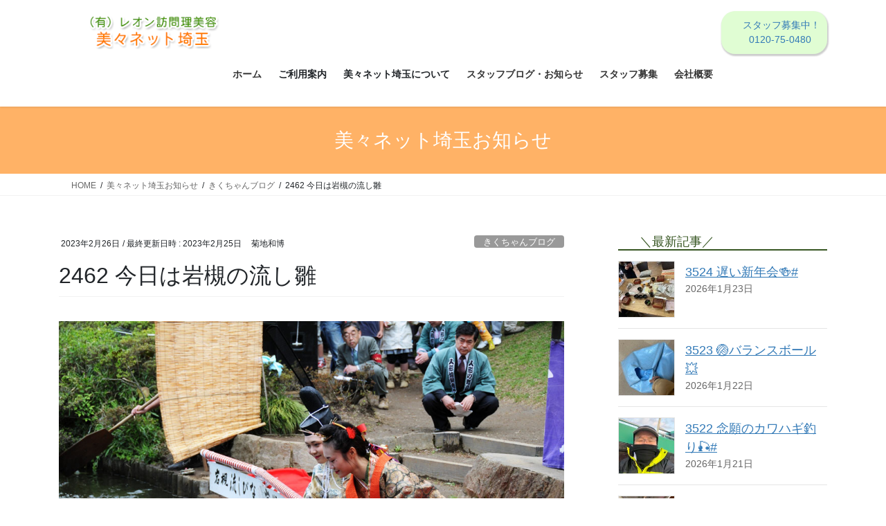

--- FILE ---
content_type: text/html; charset=UTF-8
request_url: https://bibi-net.jp/2023/02/26/2462/
body_size: 74868
content:
<!DOCTYPE html>
<html lang="ja">
<head>
<meta charset="utf-8">
<meta http-equiv="X-UA-Compatible" content="IE=edge">
<meta name="viewport" content="width=device-width, initial-scale=1">

<title>2462  今日は岩槻の流し雛 | 訪問福祉理美容　美々ネット埼玉</title>
<meta name='robots' content='max-image-preview:large' />
<link rel="alternate" type="application/rss+xml" title="訪問福祉理美容　美々ネット埼玉 &raquo; フィード" href="https://bibi-net.jp/feed/" />
<link rel="alternate" type="application/rss+xml" title="訪問福祉理美容　美々ネット埼玉 &raquo; コメントフィード" href="https://bibi-net.jp/comments/feed/" />
<link rel="alternate" type="application/rss+xml" title="訪問福祉理美容　美々ネット埼玉 &raquo; 2462  今日は岩槻の流し雛 のコメントのフィード" href="https://bibi-net.jp/2023/02/26/2462/feed/" />
<link rel="alternate" title="oEmbed (JSON)" type="application/json+oembed" href="https://bibi-net.jp/wp-json/oembed/1.0/embed?url=https%3A%2F%2Fbibi-net.jp%2F2023%2F02%2F26%2F2462%2F" />
<link rel="alternate" title="oEmbed (XML)" type="text/xml+oembed" href="https://bibi-net.jp/wp-json/oembed/1.0/embed?url=https%3A%2F%2Fbibi-net.jp%2F2023%2F02%2F26%2F2462%2F&#038;format=xml" />
<meta name="description" content="『いらっしゃいお元気ですか』写真は流し雛。今日2月26日(日)の10:00から岩槻公園の池で行われますが詳しくは📺NHKニュースでご覧ください。写真は今日のものではありませんが間に合わなかったのでごめんなさい🙇岩槻で理美容業を初めてもうすぐ42年になりますが、ヒナ流しを見たのは一回だけしかありません。必ず日曜日にやるため、日曜日は💰忙しいのでとてもとても行けたものではありませんでした。岩槻はヒナ人形の聖地❓なのでガンガン子供👶を産んでガンガン🎎" /><style id='wp-img-auto-sizes-contain-inline-css' type='text/css'>
img:is([sizes=auto i],[sizes^="auto," i]){contain-intrinsic-size:3000px 1500px}
/*# sourceURL=wp-img-auto-sizes-contain-inline-css */
</style>
<link rel='stylesheet' id='vkExUnit_common_style-css' href='https://bibi-net.jp/s/wp-content/plugins/vk-all-in-one-expansion-unit/assets/css/vkExUnit_style.css?ver=9.113.0.1' type='text/css' media='all' />
<style id='vkExUnit_common_style-inline-css' type='text/css'>
:root {--ver_page_top_button_url:url(https://bibi-net.jp/s/wp-content/plugins/vk-all-in-one-expansion-unit/assets/images/to-top-btn-icon.svg);}@font-face {font-weight: normal;font-style: normal;font-family: "vk_sns";src: url("https://bibi-net.jp/s/wp-content/plugins/vk-all-in-one-expansion-unit/inc/sns/icons/fonts/vk_sns.eot?-bq20cj");src: url("https://bibi-net.jp/s/wp-content/plugins/vk-all-in-one-expansion-unit/inc/sns/icons/fonts/vk_sns.eot?#iefix-bq20cj") format("embedded-opentype"),url("https://bibi-net.jp/s/wp-content/plugins/vk-all-in-one-expansion-unit/inc/sns/icons/fonts/vk_sns.woff?-bq20cj") format("woff"),url("https://bibi-net.jp/s/wp-content/plugins/vk-all-in-one-expansion-unit/inc/sns/icons/fonts/vk_sns.ttf?-bq20cj") format("truetype"),url("https://bibi-net.jp/s/wp-content/plugins/vk-all-in-one-expansion-unit/inc/sns/icons/fonts/vk_sns.svg?-bq20cj#vk_sns") format("svg");}
.veu_promotion-alert__content--text {border: 1px solid rgba(0,0,0,0.125);padding: 0.5em 1em;border-radius: var(--vk-size-radius);margin-bottom: var(--vk-margin-block-bottom);font-size: 0.875rem;}/* Alert Content部分に段落タグを入れた場合に最後の段落の余白を0にする */.veu_promotion-alert__content--text p:last-of-type{margin-bottom:0;margin-top: 0;}
/*# sourceURL=vkExUnit_common_style-inline-css */
</style>
<style id='wp-emoji-styles-inline-css' type='text/css'>

	img.wp-smiley, img.emoji {
		display: inline !important;
		border: none !important;
		box-shadow: none !important;
		height: 1em !important;
		width: 1em !important;
		margin: 0 0.07em !important;
		vertical-align: -0.1em !important;
		background: none !important;
		padding: 0 !important;
	}
/*# sourceURL=wp-emoji-styles-inline-css */
</style>
<style id='wp-block-library-inline-css' type='text/css'>
:root{--wp-block-synced-color:#7a00df;--wp-block-synced-color--rgb:122,0,223;--wp-bound-block-color:var(--wp-block-synced-color);--wp-editor-canvas-background:#ddd;--wp-admin-theme-color:#007cba;--wp-admin-theme-color--rgb:0,124,186;--wp-admin-theme-color-darker-10:#006ba1;--wp-admin-theme-color-darker-10--rgb:0,107,160.5;--wp-admin-theme-color-darker-20:#005a87;--wp-admin-theme-color-darker-20--rgb:0,90,135;--wp-admin-border-width-focus:2px}@media (min-resolution:192dpi){:root{--wp-admin-border-width-focus:1.5px}}.wp-element-button{cursor:pointer}:root .has-very-light-gray-background-color{background-color:#eee}:root .has-very-dark-gray-background-color{background-color:#313131}:root .has-very-light-gray-color{color:#eee}:root .has-very-dark-gray-color{color:#313131}:root .has-vivid-green-cyan-to-vivid-cyan-blue-gradient-background{background:linear-gradient(135deg,#00d084,#0693e3)}:root .has-purple-crush-gradient-background{background:linear-gradient(135deg,#34e2e4,#4721fb 50%,#ab1dfe)}:root .has-hazy-dawn-gradient-background{background:linear-gradient(135deg,#faaca8,#dad0ec)}:root .has-subdued-olive-gradient-background{background:linear-gradient(135deg,#fafae1,#67a671)}:root .has-atomic-cream-gradient-background{background:linear-gradient(135deg,#fdd79a,#004a59)}:root .has-nightshade-gradient-background{background:linear-gradient(135deg,#330968,#31cdcf)}:root .has-midnight-gradient-background{background:linear-gradient(135deg,#020381,#2874fc)}:root{--wp--preset--font-size--normal:16px;--wp--preset--font-size--huge:42px}.has-regular-font-size{font-size:1em}.has-larger-font-size{font-size:2.625em}.has-normal-font-size{font-size:var(--wp--preset--font-size--normal)}.has-huge-font-size{font-size:var(--wp--preset--font-size--huge)}.has-text-align-center{text-align:center}.has-text-align-left{text-align:left}.has-text-align-right{text-align:right}.has-fit-text{white-space:nowrap!important}#end-resizable-editor-section{display:none}.aligncenter{clear:both}.items-justified-left{justify-content:flex-start}.items-justified-center{justify-content:center}.items-justified-right{justify-content:flex-end}.items-justified-space-between{justify-content:space-between}.screen-reader-text{border:0;clip-path:inset(50%);height:1px;margin:-1px;overflow:hidden;padding:0;position:absolute;width:1px;word-wrap:normal!important}.screen-reader-text:focus{background-color:#ddd;clip-path:none;color:#444;display:block;font-size:1em;height:auto;left:5px;line-height:normal;padding:15px 23px 14px;text-decoration:none;top:5px;width:auto;z-index:100000}html :where(.has-border-color){border-style:solid}html :where([style*=border-top-color]){border-top-style:solid}html :where([style*=border-right-color]){border-right-style:solid}html :where([style*=border-bottom-color]){border-bottom-style:solid}html :where([style*=border-left-color]){border-left-style:solid}html :where([style*=border-width]){border-style:solid}html :where([style*=border-top-width]){border-top-style:solid}html :where([style*=border-right-width]){border-right-style:solid}html :where([style*=border-bottom-width]){border-bottom-style:solid}html :where([style*=border-left-width]){border-left-style:solid}html :where(img[class*=wp-image-]){height:auto;max-width:100%}:where(figure){margin:0 0 1em}html :where(.is-position-sticky){--wp-admin--admin-bar--position-offset:var(--wp-admin--admin-bar--height,0px)}@media screen and (max-width:600px){html :where(.is-position-sticky){--wp-admin--admin-bar--position-offset:0px}}
.vk-cols--reverse{flex-direction:row-reverse}.vk-cols--hasbtn{margin-bottom:0}.vk-cols--hasbtn>.row>.vk_gridColumn_item,.vk-cols--hasbtn>.wp-block-column{position:relative;padding-bottom:3em}.vk-cols--hasbtn>.row>.vk_gridColumn_item>.wp-block-buttons,.vk-cols--hasbtn>.row>.vk_gridColumn_item>.vk_button,.vk-cols--hasbtn>.wp-block-column>.wp-block-buttons,.vk-cols--hasbtn>.wp-block-column>.vk_button{position:absolute;bottom:0;width:100%}.vk-cols--fit.wp-block-columns{gap:0}.vk-cols--fit.wp-block-columns,.vk-cols--fit.wp-block-columns:not(.is-not-stacked-on-mobile){margin-top:0;margin-bottom:0;justify-content:space-between}.vk-cols--fit.wp-block-columns>.wp-block-column *:last-child,.vk-cols--fit.wp-block-columns:not(.is-not-stacked-on-mobile)>.wp-block-column *:last-child{margin-bottom:0}.vk-cols--fit.wp-block-columns>.wp-block-column>.wp-block-cover,.vk-cols--fit.wp-block-columns:not(.is-not-stacked-on-mobile)>.wp-block-column>.wp-block-cover{margin-top:0}.vk-cols--fit.wp-block-columns.has-background,.vk-cols--fit.wp-block-columns:not(.is-not-stacked-on-mobile).has-background{padding:0}@media(max-width: 599px){.vk-cols--fit.wp-block-columns:not(.has-background)>.wp-block-column:not(.has-background),.vk-cols--fit.wp-block-columns:not(.is-not-stacked-on-mobile):not(.has-background)>.wp-block-column:not(.has-background){padding-left:0 !important;padding-right:0 !important}}@media(min-width: 782px){.vk-cols--fit.wp-block-columns .block-editor-block-list__block.wp-block-column:not(:first-child),.vk-cols--fit.wp-block-columns>.wp-block-column:not(:first-child),.vk-cols--fit.wp-block-columns:not(.is-not-stacked-on-mobile) .block-editor-block-list__block.wp-block-column:not(:first-child),.vk-cols--fit.wp-block-columns:not(.is-not-stacked-on-mobile)>.wp-block-column:not(:first-child){margin-left:0}}@media(min-width: 600px)and (max-width: 781px){.vk-cols--fit.wp-block-columns .wp-block-column:nth-child(2n),.vk-cols--fit.wp-block-columns:not(.is-not-stacked-on-mobile) .wp-block-column:nth-child(2n){margin-left:0}.vk-cols--fit.wp-block-columns .wp-block-column:not(:only-child),.vk-cols--fit.wp-block-columns:not(.is-not-stacked-on-mobile) .wp-block-column:not(:only-child){flex-basis:50% !important}}.vk-cols--fit--gap1.wp-block-columns{gap:1px}@media(min-width: 600px)and (max-width: 781px){.vk-cols--fit--gap1.wp-block-columns .wp-block-column:not(:only-child){flex-basis:calc(50% - 1px) !important}}.vk-cols--fit.vk-cols--grid>.block-editor-block-list__block,.vk-cols--fit.vk-cols--grid>.wp-block-column,.vk-cols--fit.vk-cols--grid:not(.is-not-stacked-on-mobile)>.block-editor-block-list__block,.vk-cols--fit.vk-cols--grid:not(.is-not-stacked-on-mobile)>.wp-block-column{flex-basis:50%;box-sizing:border-box}@media(max-width: 599px){.vk-cols--fit.vk-cols--grid.vk-cols--grid--alignfull>.wp-block-column:nth-child(2)>.wp-block-cover,.vk-cols--fit.vk-cols--grid.vk-cols--grid--alignfull>.wp-block-column:nth-child(2)>.vk_outer,.vk-cols--fit.vk-cols--grid:not(.is-not-stacked-on-mobile).vk-cols--grid--alignfull>.wp-block-column:nth-child(2)>.wp-block-cover,.vk-cols--fit.vk-cols--grid:not(.is-not-stacked-on-mobile).vk-cols--grid--alignfull>.wp-block-column:nth-child(2)>.vk_outer{width:100vw;margin-right:calc((100% - 100vw)/2);margin-left:calc((100% - 100vw)/2)}}@media(min-width: 600px){.vk-cols--fit.vk-cols--grid.vk-cols--grid--alignfull>.wp-block-column:nth-child(2)>.wp-block-cover,.vk-cols--fit.vk-cols--grid.vk-cols--grid--alignfull>.wp-block-column:nth-child(2)>.vk_outer,.vk-cols--fit.vk-cols--grid:not(.is-not-stacked-on-mobile).vk-cols--grid--alignfull>.wp-block-column:nth-child(2)>.wp-block-cover,.vk-cols--fit.vk-cols--grid:not(.is-not-stacked-on-mobile).vk-cols--grid--alignfull>.wp-block-column:nth-child(2)>.vk_outer{margin-right:calc(100% - 50vw);width:50vw}}@media(min-width: 600px){.vk-cols--fit.vk-cols--grid.vk-cols--grid--alignfull.vk-cols--reverse>.wp-block-column,.vk-cols--fit.vk-cols--grid:not(.is-not-stacked-on-mobile).vk-cols--grid--alignfull.vk-cols--reverse>.wp-block-column{margin-left:0;margin-right:0}.vk-cols--fit.vk-cols--grid.vk-cols--grid--alignfull.vk-cols--reverse>.wp-block-column:nth-child(2)>.wp-block-cover,.vk-cols--fit.vk-cols--grid.vk-cols--grid--alignfull.vk-cols--reverse>.wp-block-column:nth-child(2)>.vk_outer,.vk-cols--fit.vk-cols--grid:not(.is-not-stacked-on-mobile).vk-cols--grid--alignfull.vk-cols--reverse>.wp-block-column:nth-child(2)>.wp-block-cover,.vk-cols--fit.vk-cols--grid:not(.is-not-stacked-on-mobile).vk-cols--grid--alignfull.vk-cols--reverse>.wp-block-column:nth-child(2)>.vk_outer{margin-left:calc(100% - 50vw)}}.vk-cols--menu h2,.vk-cols--menu h3,.vk-cols--menu h4,.vk-cols--menu h5{margin-bottom:.2em;text-shadow:#000 0 0 10px}.vk-cols--menu h2:first-child,.vk-cols--menu h3:first-child,.vk-cols--menu h4:first-child,.vk-cols--menu h5:first-child{margin-top:0}.vk-cols--menu p{margin-bottom:1rem;text-shadow:#000 0 0 10px}.vk-cols--menu .wp-block-cover__inner-container:last-child{margin-bottom:0}.vk-cols--fitbnrs .wp-block-column .wp-block-cover:hover img{filter:unset}.vk-cols--fitbnrs .wp-block-column .wp-block-cover:hover{background-color:unset}.vk-cols--fitbnrs .wp-block-column .wp-block-cover:hover .wp-block-cover__image-background{filter:unset !important}.vk-cols--fitbnrs .wp-block-cover .wp-block-cover__inner-container{position:absolute;height:100%;width:100%}.vk-cols--fitbnrs .vk_button{height:100%;margin:0}.vk-cols--fitbnrs .vk_button .vk_button_btn,.vk-cols--fitbnrs .vk_button .btn{height:100%;width:100%;border:none;box-shadow:none;background-color:unset !important;transition:unset}.vk-cols--fitbnrs .vk_button .vk_button_btn:hover,.vk-cols--fitbnrs .vk_button .btn:hover{transition:unset}.vk-cols--fitbnrs .vk_button .vk_button_btn:after,.vk-cols--fitbnrs .vk_button .btn:after{border:none}.vk-cols--fitbnrs .vk_button .vk_button_link_txt{width:100%;position:absolute;top:50%;left:50%;transform:translateY(-50%) translateX(-50%);font-size:2rem;text-shadow:#000 0 0 10px}.vk-cols--fitbnrs .vk_button .vk_button_link_subCaption{width:100%;position:absolute;top:calc(50% + 2.2em);left:50%;transform:translateY(-50%) translateX(-50%);text-shadow:#000 0 0 10px}@media(min-width: 992px){.vk-cols--media.wp-block-columns{gap:3rem}}.vk-fit-map figure{margin-bottom:0}.vk-fit-map iframe{position:relative;margin-bottom:0;display:block;max-height:400px;width:100vw}.vk-fit-map:is(.alignfull,.alignwide) div{max-width:100%}.vk-table--th--width25 :where(tr>*:first-child){width:25%}.vk-table--th--width30 :where(tr>*:first-child){width:30%}.vk-table--th--width35 :where(tr>*:first-child){width:35%}.vk-table--th--width40 :where(tr>*:first-child){width:40%}.vk-table--th--bg-bright :where(tr>*:first-child){background-color:var(--wp--preset--color--bg-secondary, rgba(0, 0, 0, 0.05))}@media(max-width: 599px){.vk-table--mobile-block :is(th,td){width:100%;display:block}.vk-table--mobile-block.wp-block-table table :is(th,td){border-top:none}}.vk-table--width--th25 :where(tr>*:first-child){width:25%}.vk-table--width--th30 :where(tr>*:first-child){width:30%}.vk-table--width--th35 :where(tr>*:first-child){width:35%}.vk-table--width--th40 :where(tr>*:first-child){width:40%}.no-margin{margin:0}@media(max-width: 599px){.wp-block-image.vk-aligncenter--mobile>.alignright{float:none;margin-left:auto;margin-right:auto}.vk-no-padding-horizontal--mobile{padding-left:0 !important;padding-right:0 !important}}
/* VK Color Palettes */

/*# sourceURL=wp-block-library-inline-css */
</style><style id='global-styles-inline-css' type='text/css'>
:root{--wp--preset--aspect-ratio--square: 1;--wp--preset--aspect-ratio--4-3: 4/3;--wp--preset--aspect-ratio--3-4: 3/4;--wp--preset--aspect-ratio--3-2: 3/2;--wp--preset--aspect-ratio--2-3: 2/3;--wp--preset--aspect-ratio--16-9: 16/9;--wp--preset--aspect-ratio--9-16: 9/16;--wp--preset--color--black: #000000;--wp--preset--color--cyan-bluish-gray: #abb8c3;--wp--preset--color--white: #ffffff;--wp--preset--color--pale-pink: #f78da7;--wp--preset--color--vivid-red: #cf2e2e;--wp--preset--color--luminous-vivid-orange: #ff6900;--wp--preset--color--luminous-vivid-amber: #fcb900;--wp--preset--color--light-green-cyan: #7bdcb5;--wp--preset--color--vivid-green-cyan: #00d084;--wp--preset--color--pale-cyan-blue: #8ed1fc;--wp--preset--color--vivid-cyan-blue: #0693e3;--wp--preset--color--vivid-purple: #9b51e0;--wp--preset--gradient--vivid-cyan-blue-to-vivid-purple: linear-gradient(135deg,rgb(6,147,227) 0%,rgb(155,81,224) 100%);--wp--preset--gradient--light-green-cyan-to-vivid-green-cyan: linear-gradient(135deg,rgb(122,220,180) 0%,rgb(0,208,130) 100%);--wp--preset--gradient--luminous-vivid-amber-to-luminous-vivid-orange: linear-gradient(135deg,rgb(252,185,0) 0%,rgb(255,105,0) 100%);--wp--preset--gradient--luminous-vivid-orange-to-vivid-red: linear-gradient(135deg,rgb(255,105,0) 0%,rgb(207,46,46) 100%);--wp--preset--gradient--very-light-gray-to-cyan-bluish-gray: linear-gradient(135deg,rgb(238,238,238) 0%,rgb(169,184,195) 100%);--wp--preset--gradient--cool-to-warm-spectrum: linear-gradient(135deg,rgb(74,234,220) 0%,rgb(151,120,209) 20%,rgb(207,42,186) 40%,rgb(238,44,130) 60%,rgb(251,105,98) 80%,rgb(254,248,76) 100%);--wp--preset--gradient--blush-light-purple: linear-gradient(135deg,rgb(255,206,236) 0%,rgb(152,150,240) 100%);--wp--preset--gradient--blush-bordeaux: linear-gradient(135deg,rgb(254,205,165) 0%,rgb(254,45,45) 50%,rgb(107,0,62) 100%);--wp--preset--gradient--luminous-dusk: linear-gradient(135deg,rgb(255,203,112) 0%,rgb(199,81,192) 50%,rgb(65,88,208) 100%);--wp--preset--gradient--pale-ocean: linear-gradient(135deg,rgb(255,245,203) 0%,rgb(182,227,212) 50%,rgb(51,167,181) 100%);--wp--preset--gradient--electric-grass: linear-gradient(135deg,rgb(202,248,128) 0%,rgb(113,206,126) 100%);--wp--preset--gradient--midnight: linear-gradient(135deg,rgb(2,3,129) 0%,rgb(40,116,252) 100%);--wp--preset--font-size--small: 13px;--wp--preset--font-size--medium: 20px;--wp--preset--font-size--large: 36px;--wp--preset--font-size--x-large: 42px;--wp--preset--spacing--20: 0.44rem;--wp--preset--spacing--30: 0.67rem;--wp--preset--spacing--40: 1rem;--wp--preset--spacing--50: 1.5rem;--wp--preset--spacing--60: 2.25rem;--wp--preset--spacing--70: 3.38rem;--wp--preset--spacing--80: 5.06rem;--wp--preset--shadow--natural: 6px 6px 9px rgba(0, 0, 0, 0.2);--wp--preset--shadow--deep: 12px 12px 50px rgba(0, 0, 0, 0.4);--wp--preset--shadow--sharp: 6px 6px 0px rgba(0, 0, 0, 0.2);--wp--preset--shadow--outlined: 6px 6px 0px -3px rgb(255, 255, 255), 6px 6px rgb(0, 0, 0);--wp--preset--shadow--crisp: 6px 6px 0px rgb(0, 0, 0);}:where(.is-layout-flex){gap: 0.5em;}:where(.is-layout-grid){gap: 0.5em;}body .is-layout-flex{display: flex;}.is-layout-flex{flex-wrap: wrap;align-items: center;}.is-layout-flex > :is(*, div){margin: 0;}body .is-layout-grid{display: grid;}.is-layout-grid > :is(*, div){margin: 0;}:where(.wp-block-columns.is-layout-flex){gap: 2em;}:where(.wp-block-columns.is-layout-grid){gap: 2em;}:where(.wp-block-post-template.is-layout-flex){gap: 1.25em;}:where(.wp-block-post-template.is-layout-grid){gap: 1.25em;}.has-black-color{color: var(--wp--preset--color--black) !important;}.has-cyan-bluish-gray-color{color: var(--wp--preset--color--cyan-bluish-gray) !important;}.has-white-color{color: var(--wp--preset--color--white) !important;}.has-pale-pink-color{color: var(--wp--preset--color--pale-pink) !important;}.has-vivid-red-color{color: var(--wp--preset--color--vivid-red) !important;}.has-luminous-vivid-orange-color{color: var(--wp--preset--color--luminous-vivid-orange) !important;}.has-luminous-vivid-amber-color{color: var(--wp--preset--color--luminous-vivid-amber) !important;}.has-light-green-cyan-color{color: var(--wp--preset--color--light-green-cyan) !important;}.has-vivid-green-cyan-color{color: var(--wp--preset--color--vivid-green-cyan) !important;}.has-pale-cyan-blue-color{color: var(--wp--preset--color--pale-cyan-blue) !important;}.has-vivid-cyan-blue-color{color: var(--wp--preset--color--vivid-cyan-blue) !important;}.has-vivid-purple-color{color: var(--wp--preset--color--vivid-purple) !important;}.has-black-background-color{background-color: var(--wp--preset--color--black) !important;}.has-cyan-bluish-gray-background-color{background-color: var(--wp--preset--color--cyan-bluish-gray) !important;}.has-white-background-color{background-color: var(--wp--preset--color--white) !important;}.has-pale-pink-background-color{background-color: var(--wp--preset--color--pale-pink) !important;}.has-vivid-red-background-color{background-color: var(--wp--preset--color--vivid-red) !important;}.has-luminous-vivid-orange-background-color{background-color: var(--wp--preset--color--luminous-vivid-orange) !important;}.has-luminous-vivid-amber-background-color{background-color: var(--wp--preset--color--luminous-vivid-amber) !important;}.has-light-green-cyan-background-color{background-color: var(--wp--preset--color--light-green-cyan) !important;}.has-vivid-green-cyan-background-color{background-color: var(--wp--preset--color--vivid-green-cyan) !important;}.has-pale-cyan-blue-background-color{background-color: var(--wp--preset--color--pale-cyan-blue) !important;}.has-vivid-cyan-blue-background-color{background-color: var(--wp--preset--color--vivid-cyan-blue) !important;}.has-vivid-purple-background-color{background-color: var(--wp--preset--color--vivid-purple) !important;}.has-black-border-color{border-color: var(--wp--preset--color--black) !important;}.has-cyan-bluish-gray-border-color{border-color: var(--wp--preset--color--cyan-bluish-gray) !important;}.has-white-border-color{border-color: var(--wp--preset--color--white) !important;}.has-pale-pink-border-color{border-color: var(--wp--preset--color--pale-pink) !important;}.has-vivid-red-border-color{border-color: var(--wp--preset--color--vivid-red) !important;}.has-luminous-vivid-orange-border-color{border-color: var(--wp--preset--color--luminous-vivid-orange) !important;}.has-luminous-vivid-amber-border-color{border-color: var(--wp--preset--color--luminous-vivid-amber) !important;}.has-light-green-cyan-border-color{border-color: var(--wp--preset--color--light-green-cyan) !important;}.has-vivid-green-cyan-border-color{border-color: var(--wp--preset--color--vivid-green-cyan) !important;}.has-pale-cyan-blue-border-color{border-color: var(--wp--preset--color--pale-cyan-blue) !important;}.has-vivid-cyan-blue-border-color{border-color: var(--wp--preset--color--vivid-cyan-blue) !important;}.has-vivid-purple-border-color{border-color: var(--wp--preset--color--vivid-purple) !important;}.has-vivid-cyan-blue-to-vivid-purple-gradient-background{background: var(--wp--preset--gradient--vivid-cyan-blue-to-vivid-purple) !important;}.has-light-green-cyan-to-vivid-green-cyan-gradient-background{background: var(--wp--preset--gradient--light-green-cyan-to-vivid-green-cyan) !important;}.has-luminous-vivid-amber-to-luminous-vivid-orange-gradient-background{background: var(--wp--preset--gradient--luminous-vivid-amber-to-luminous-vivid-orange) !important;}.has-luminous-vivid-orange-to-vivid-red-gradient-background{background: var(--wp--preset--gradient--luminous-vivid-orange-to-vivid-red) !important;}.has-very-light-gray-to-cyan-bluish-gray-gradient-background{background: var(--wp--preset--gradient--very-light-gray-to-cyan-bluish-gray) !important;}.has-cool-to-warm-spectrum-gradient-background{background: var(--wp--preset--gradient--cool-to-warm-spectrum) !important;}.has-blush-light-purple-gradient-background{background: var(--wp--preset--gradient--blush-light-purple) !important;}.has-blush-bordeaux-gradient-background{background: var(--wp--preset--gradient--blush-bordeaux) !important;}.has-luminous-dusk-gradient-background{background: var(--wp--preset--gradient--luminous-dusk) !important;}.has-pale-ocean-gradient-background{background: var(--wp--preset--gradient--pale-ocean) !important;}.has-electric-grass-gradient-background{background: var(--wp--preset--gradient--electric-grass) !important;}.has-midnight-gradient-background{background: var(--wp--preset--gradient--midnight) !important;}.has-small-font-size{font-size: var(--wp--preset--font-size--small) !important;}.has-medium-font-size{font-size: var(--wp--preset--font-size--medium) !important;}.has-large-font-size{font-size: var(--wp--preset--font-size--large) !important;}.has-x-large-font-size{font-size: var(--wp--preset--font-size--x-large) !important;}
/*# sourceURL=global-styles-inline-css */
</style>

<style id='classic-theme-styles-inline-css' type='text/css'>
/*! This file is auto-generated */
.wp-block-button__link{color:#fff;background-color:#32373c;border-radius:9999px;box-shadow:none;text-decoration:none;padding:calc(.667em + 2px) calc(1.333em + 2px);font-size:1.125em}.wp-block-file__button{background:#32373c;color:#fff;text-decoration:none}
/*# sourceURL=/wp-includes/css/classic-themes.min.css */
</style>
<link rel='stylesheet' id='vk-swiper-style-css' href='https://bibi-net.jp/s/wp-content/plugins/vk-blocks/vendor/vektor-inc/vk-swiper/src/assets/css/swiper-bundle.min.css?ver=11.0.2' type='text/css' media='all' />
<link rel='stylesheet' id='bootstrap-4-style-css' href='https://bibi-net.jp/s/wp-content/themes/lightning/_g2/library/bootstrap-4/css/bootstrap.min.css?ver=4.5.0' type='text/css' media='all' />
<link rel='stylesheet' id='lightning-common-style-css' href='https://bibi-net.jp/s/wp-content/themes/lightning/_g2/assets/css/common.css?ver=15.33.0' type='text/css' media='all' />
<style id='lightning-common-style-inline-css' type='text/css'>
/* vk-mobile-nav */:root {--vk-mobile-nav-menu-btn-bg-src: url("https://bibi-net.jp/s/wp-content/themes/lightning/_g2/inc/vk-mobile-nav/package/images/vk-menu-btn-black.svg");--vk-mobile-nav-menu-btn-close-bg-src: url("https://bibi-net.jp/s/wp-content/themes/lightning/_g2/inc/vk-mobile-nav/package/images/vk-menu-close-black.svg");--vk-menu-acc-icon-open-black-bg-src: url("https://bibi-net.jp/s/wp-content/themes/lightning/_g2/inc/vk-mobile-nav/package/images/vk-menu-acc-icon-open-black.svg");--vk-menu-acc-icon-open-white-bg-src: url("https://bibi-net.jp/s/wp-content/themes/lightning/_g2/inc/vk-mobile-nav/package/images/vk-menu-acc-icon-open-white.svg");--vk-menu-acc-icon-close-black-bg-src: url("https://bibi-net.jp/s/wp-content/themes/lightning/_g2/inc/vk-mobile-nav/package/images/vk-menu-close-black.svg");--vk-menu-acc-icon-close-white-bg-src: url("https://bibi-net.jp/s/wp-content/themes/lightning/_g2/inc/vk-mobile-nav/package/images/vk-menu-close-white.svg");}
/*# sourceURL=lightning-common-style-inline-css */
</style>
<link rel='stylesheet' id='lightning-design-style-css' href='https://bibi-net.jp/s/wp-content/themes/lightning/_g2/design-skin/origin2/css/style.css?ver=15.33.0' type='text/css' media='all' />
<style id='lightning-design-style-inline-css' type='text/css'>
:root {--color-key:#ffb266;--wp--preset--color--vk-color-primary:#ffb266;--color-key-dark:#97d66b;}
/* ltg common custom */:root {--vk-menu-acc-btn-border-color:#333;--vk-color-primary:#ffb266;--vk-color-primary-dark:#97d66b;--vk-color-primary-vivid:#ffc470;--color-key:#ffb266;--wp--preset--color--vk-color-primary:#ffb266;--color-key-dark:#97d66b;}.veu_color_txt_key { color:#97d66b ; }.veu_color_bg_key { background-color:#97d66b ; }.veu_color_border_key { border-color:#97d66b ; }.btn-default { border-color:#ffb266;color:#ffb266;}.btn-default:focus,.btn-default:hover { border-color:#ffb266;background-color: #ffb266; }.wp-block-search__button,.btn-primary { background-color:#ffb266;border-color:#97d66b; }.wp-block-search__button:focus,.wp-block-search__button:hover,.btn-primary:not(:disabled):not(.disabled):active,.btn-primary:focus,.btn-primary:hover { background-color:#97d66b;border-color:#ffb266; }.btn-outline-primary { color : #ffb266 ; border-color:#ffb266; }.btn-outline-primary:not(:disabled):not(.disabled):active,.btn-outline-primary:focus,.btn-outline-primary:hover { color : #fff; background-color:#ffb266;border-color:#97d66b; }a { color:#337ab7; }
.tagcloud a:before { font-family: "Font Awesome 7 Free";content: "\f02b";font-weight: bold; }
.media .media-body .media-heading a:hover { color:#ffb266; }@media (min-width: 768px){.gMenu > li:before,.gMenu > li.menu-item-has-children::after { border-bottom-color:#97d66b }.gMenu li li { background-color:#97d66b }.gMenu li li a:hover { background-color:#ffb266; }} /* @media (min-width: 768px) */.page-header { background-color:#ffb266; }h2,.mainSection-title { border-top-color:#ffb266; }h3:after,.subSection-title:after { border-bottom-color:#ffb266; }ul.page-numbers li span.page-numbers.current,.page-link dl .post-page-numbers.current { background-color:#ffb266; }.pager li > a { border-color:#ffb266;color:#ffb266;}.pager li > a:hover { background-color:#ffb266;color:#fff;}.siteFooter { border-top-color:#ffb266; }dt { border-left-color:#ffb266; }:root {--g_nav_main_acc_icon_open_url:url(https://bibi-net.jp/s/wp-content/themes/lightning/_g2/inc/vk-mobile-nav/package/images/vk-menu-acc-icon-open-black.svg);--g_nav_main_acc_icon_close_url: url(https://bibi-net.jp/s/wp-content/themes/lightning/_g2/inc/vk-mobile-nav/package/images/vk-menu-close-black.svg);--g_nav_sub_acc_icon_open_url: url(https://bibi-net.jp/s/wp-content/themes/lightning/_g2/inc/vk-mobile-nav/package/images/vk-menu-acc-icon-open-white.svg);--g_nav_sub_acc_icon_close_url: url(https://bibi-net.jp/s/wp-content/themes/lightning/_g2/inc/vk-mobile-nav/package/images/vk-menu-close-white.svg);}
/*# sourceURL=lightning-design-style-inline-css */
</style>
<link rel='stylesheet' id='veu-cta-css' href='https://bibi-net.jp/s/wp-content/plugins/vk-all-in-one-expansion-unit/inc/call-to-action/package/assets/css/style.css?ver=9.113.0.1' type='text/css' media='all' />
<link rel='stylesheet' id='vk-blocks-build-css-css' href='https://bibi-net.jp/s/wp-content/plugins/vk-blocks/build/block-build.css?ver=1.115.2.1' type='text/css' media='all' />
<style id='vk-blocks-build-css-inline-css' type='text/css'>

	:root {
		--vk_image-mask-circle: url(https://bibi-net.jp/s/wp-content/plugins/vk-blocks/inc/vk-blocks/images/circle.svg);
		--vk_image-mask-wave01: url(https://bibi-net.jp/s/wp-content/plugins/vk-blocks/inc/vk-blocks/images/wave01.svg);
		--vk_image-mask-wave02: url(https://bibi-net.jp/s/wp-content/plugins/vk-blocks/inc/vk-blocks/images/wave02.svg);
		--vk_image-mask-wave03: url(https://bibi-net.jp/s/wp-content/plugins/vk-blocks/inc/vk-blocks/images/wave03.svg);
		--vk_image-mask-wave04: url(https://bibi-net.jp/s/wp-content/plugins/vk-blocks/inc/vk-blocks/images/wave04.svg);
	}
	

	:root {

		--vk-balloon-border-width:1px;

		--vk-balloon-speech-offset:-12px;
	}
	

	:root {
		--vk_flow-arrow: url(https://bibi-net.jp/s/wp-content/plugins/vk-blocks/inc/vk-blocks/images/arrow_bottom.svg);
	}
	
/*# sourceURL=vk-blocks-build-css-inline-css */
</style>
<link rel='stylesheet' id='lightning-theme-style-css' href='https://bibi-net.jp/s/wp-content/themes/lightning_child/style.css?ver=15.33.0' type='text/css' media='all' />
<link rel='stylesheet' id='vk-font-awesome-css' href='https://bibi-net.jp/s/wp-content/themes/lightning/vendor/vektor-inc/font-awesome-versions/src/font-awesome/css/all.min.css?ver=7.1.0' type='text/css' media='all' />
<link rel='stylesheet' id='tablepress-default-css' href='https://bibi-net.jp/s/wp-content/plugins/tablepress/css/build/default.css?ver=3.2.6' type='text/css' media='all' />
<script type="text/javascript" src="https://bibi-net.jp/s/wp-includes/js/jquery/jquery.min.js?ver=3.7.1" id="jquery-core-js"></script>
<script type="text/javascript" src="https://bibi-net.jp/s/wp-includes/js/jquery/jquery-migrate.min.js?ver=3.4.1" id="jquery-migrate-js"></script>
<link rel="https://api.w.org/" href="https://bibi-net.jp/wp-json/" /><link rel="alternate" title="JSON" type="application/json" href="https://bibi-net.jp/wp-json/wp/v2/posts/30702" /><link rel="EditURI" type="application/rsd+xml" title="RSD" href="https://bibi-net.jp/s/xmlrpc.php?rsd" />
<meta name="generator" content="WordPress 6.9" />
<link rel="canonical" href="https://bibi-net.jp/2023/02/26/2462/" />
<link rel='shortlink' href='https://bibi-net.jp/?p=30702' />
<style id="lightning-color-custom-for-plugins" type="text/css">/* ltg theme common */.color_key_bg,.color_key_bg_hover:hover{background-color: #ffb266;}.color_key_txt,.color_key_txt_hover:hover{color: #ffb266;}.color_key_border,.color_key_border_hover:hover{border-color: #ffb266;}.color_key_dark_bg,.color_key_dark_bg_hover:hover{background-color: #97d66b;}.color_key_dark_txt,.color_key_dark_txt_hover:hover{color: #97d66b;}.color_key_dark_border,.color_key_dark_border_hover:hover{border-color: #97d66b;}</style><!-- [ VK All in One Expansion Unit OGP ] -->
<meta property="og:site_name" content="訪問福祉理美容　美々ネット埼玉" />
<meta property="og:url" content="https://bibi-net.jp/2023/02/26/2462/" />
<meta property="og:title" content="2462  今日は岩槻の流し雛 | 訪問福祉理美容　美々ネット埼玉" />
<meta property="og:description" content="『いらっしゃいお元気ですか』写真は流し雛。今日2月26日(日)の10:00から岩槻公園の池で行われますが詳しくは📺NHKニュースでご覧ください。写真は今日のものではありませんが間に合わなかったのでごめんなさい🙇岩槻で理美容業を初めてもうすぐ42年になりますが、ヒナ流しを見たのは一回だけしかありません。必ず日曜日にやるため、日曜日は💰忙しいのでとてもとても行けたものではありませんでした。岩槻はヒナ人形の聖地❓なのでガンガン子供👶を産んでガンガン🎎" />
<meta property="og:type" content="article" />
<meta property="og:image" content="https://bibi-net.jp/s/wp-content/uploads/2023/02/B98A750E-196E-4557-B4C3-FFA4886727CD.jpeg" />
<meta property="og:image:width" content="997" />
<meta property="og:image:height" content="662" />
<!-- [ / VK All in One Expansion Unit OGP ] -->
<!-- [ VK All in One Expansion Unit twitter card ] -->
<meta name="twitter:card" content="summary_large_image">
<meta name="twitter:description" content="『いらっしゃいお元気ですか』写真は流し雛。今日2月26日(日)の10:00から岩槻公園の池で行われますが詳しくは📺NHKニュースでご覧ください。写真は今日のものではありませんが間に合わなかったのでごめんなさい🙇岩槻で理美容業を初めてもうすぐ42年になりますが、ヒナ流しを見たのは一回だけしかありません。必ず日曜日にやるため、日曜日は💰忙しいのでとてもとても行けたものではありませんでした。岩槻はヒナ人形の聖地❓なのでガンガン子供👶を産んでガンガン🎎">
<meta name="twitter:title" content="2462  今日は岩槻の流し雛 | 訪問福祉理美容　美々ネット埼玉">
<meta name="twitter:url" content="https://bibi-net.jp/2023/02/26/2462/">
	<meta name="twitter:image" content="https://bibi-net.jp/s/wp-content/uploads/2023/02/B98A750E-196E-4557-B4C3-FFA4886727CD.jpeg">
	<meta name="twitter:domain" content="bibi-net.jp">
	<!-- [ / VK All in One Expansion Unit twitter card ] -->
	<link rel="icon" href="https://bibi-net.jp/s/wp-content/uploads/2021/05/cropped-icon_img-32x32.png" sizes="32x32" />
<link rel="icon" href="https://bibi-net.jp/s/wp-content/uploads/2021/05/cropped-icon_img-192x192.png" sizes="192x192" />
<link rel="apple-touch-icon" href="https://bibi-net.jp/s/wp-content/uploads/2021/05/cropped-icon_img-180x180.png" />
<meta name="msapplication-TileImage" content="https://bibi-net.jp/s/wp-content/uploads/2021/05/cropped-icon_img-270x270.png" />
		<style type="text/css" id="wp-custom-css">
			h1.widget-title.subSection-title {
	text-align: left;
	color: #375622;
	border-bottom: solid 2px #375622;
	
}

h2, .mainSection-title { 
	border: none;
	background-color: #fff;
	color: #97d66b;
}
/*  headerに電話番号 */

/* ロゴ右側のブロック */
.logo-after {
    display: block;
    float: right;
}
 
/* ヘッダー幅を100%に */
.navbar-header {
    width: 100%;
}
 
@media (max-width: 991px) {
    .logo-after {
        width: 100%;
        margin-top: 10px;
        margin-bottom: 10px;
        text-align: center;
    }
}

/* 連絡先のスタイル */

div.tell{
   font-size: 14px;
	text-align: center;
	padding:10px;
	background-color:#e0fdd3;
	border-radius:20px;
	box-shadow: 1px 2px 2px 1px rgba(0, 0, 0, .2);
}

div.tell:hover {
	opacity: 0.6 ;
}


/* 新しい連絡先のスタイル */

/*フッターカラー*/
footer.section.siteFooter {
    background-color: #eeffe1;
}

/*top固定ページh3*/
.subSection-title,  h3.toptitle01 {
	text-align: center;
	padding-bottom: 8px;
	position: static; 
	color: #ea7813;
}

/*top固定ページh4*/
.mainSection-title, h4.toptitle02{
	text-align: center;
	color: #5da13d;
}

/*top3PR*/
.veu_3prArea_image {
    margin-bottom: .8em;
    border: none;
}

/*質問ページ吹き出し*/
.bubble01 {
     position: relative;
     display: inline-block;
     width: 100%; 
     color:#FFF;
			padding: 15px;
     background-color: #98d66b;
     border-radius: 5px;
			margin-bottom: 20px;
}

.bubble01:before {
     content: '';
     position: absolute;
     display: block;
     z-index: 1;
     border-style: solid;
     border-color: transparent #98d66b;
     border-width: 10px 10px 10px 0;
     top: 50%;
     left: -10px;
     margin-top: -10px;
}

.subSection-title, h3 {
		padding-bottom: 0;
		position: static;
		border: none;
		font-size:1.5em;
		color: #ffa14d;
}	

/*ボックスデザイン*/
.box01 {
    padding: 1em 2em;
    margin: 2em 0;
    color: #232323;
    background: #fff8e8;
}
.box01 p {
    margin: 0; 
    padding: 0;
}

.box02 {
    padding: 0.5em 1em;
    margin: 2em 0;
    border: dashed 2px #ffa14d;/*点線*/
}
.box02 p {
    margin: 0; 
    padding: 0;
}

/*リンク画像ホバー透過*/
a:hover img {
	opacity: 0.7 ;
}

/*トップお知らせリンク加工*/
.veu_postList .postList a {
   color: #337ab7;
   text-decoration: underline;
	 font-size: 1.3em;
}

.veu_postList .postList a:hover {
  	opacity: 0.7 ;
}

/*テーブルデザイン*/

table{
  width: 100%;
  border-collapse: collapse;
}

table tr{
  border-bottom: solid 2px white;
}

table tr:last-child{
  border-bottom: none;
}

table th{
  position: relative;
  text-align: left;
  width: 30%;
  background-color: #97d66b;
  color: white;
  text-align: center;
  padding: 20px 20px;
}

table th:after{
  display: block;
  content: "";
  width: 0px;
  height: 0px;
  position: absolute;
  top:calc(50% - 10px);
  right:-10px;
  border-left: 10px solid #97d66b;
  border-top: 10px solid transparent;
  border-bottom: 10px solid transparent;
}

table td{
  text-align: left;
  text-align: center;
  background-color: #f7f7f7;
  padding: 20px 30px;
}

/*スタッフ紹介*/
div.staff_name {
	  color: #424242;
	  font-size: 1.1em;
    border-left: 8px solid #ffa14d;
    margin: 1.5em 0;
    padding: 1em;
}

/*クレジット消去*/
footer .copySection p:nth-child(2) {
    display:none !important;
}
		</style>
		<!-- [ VK All in One Expansion Unit Article Structure Data ] --><script type="application/ld+json">{"@context":"https://schema.org/","@type":"Article","headline":"2462  今日は岩槻の流し雛","image":"https://bibi-net.jp/s/wp-content/uploads/2023/02/B98A750E-196E-4557-B4C3-FFA4886727CD-320x180.jpeg","datePublished":"2023-02-26T08:00:11+09:00","dateModified":"2023-02-25T22:42:04+09:00","author":{"@type":"","name":"菊地和博","url":"https://bibi-net.jp/","sameAs":""}}</script><!-- [ / VK All in One Expansion Unit Article Structure Data ] -->
</head>
<body class="wp-singular post-template-default single single-post postid-30702 single-format-standard wp-theme-lightning wp-child-theme-lightning_child vk-blocks fa_v7_css post-name-2462 category-%e3%81%8d%e3%81%8f%e3%81%a1%e3%82%83%e3%82%93%e3%83%96%e3%83%ad%e3%82%b0 category-%e3%82%b9%e3%82%bf%e3%83%83%e3%83%95%e5%8b%9f%e9%9b%86%e6%b1%82%e4%ba%ba category-%e8%80%81%e4%ba%ba%e6%96%bd%e8%a8%ad category-%e8%a8%aa%e5%95%8f%e7%90%86%e7%be%8e%e5%ae%b9 post-type-post sidebar-fix sidebar-fix-priority-top bootstrap4 device-pc">
<a class="skip-link screen-reader-text" href="#main">コンテンツへスキップ</a>
<a class="skip-link screen-reader-text" href="#vk-mobile-nav">ナビゲーションに移動</a>
<header class="siteHeader">
		<div class="container siteHeadContainer">
		<div class="navbar-header">
						<p class="navbar-brand siteHeader_logo">
			<a href="https://bibi-net.jp/">
				<span><img src="https://bibi-net.jp/s/wp-content/uploads/2020/04/logo202002.png" alt="訪問福祉理美容　美々ネット埼玉" /></span>
			</a>
			</p>
			<div class="logo-after">
<div class="tell"> <a href="https://bibi-net.jp/staff_recruitment/" ><i class="fas fa-check-circle"></i>スタッフ募集中！<br><i class="fas fa-phone"></i>0120-75-0480</a>
</div>
</div>		</div>

					<div id="gMenu_outer" class="gMenu_outer">
				<nav class="menu-main_manu-container"><ul id="menu-main_manu" class="menu gMenu vk-menu-acc"><li id="menu-item-20033" class="menu-item menu-item-type-custom menu-item-object-custom menu-item-home"><a href="https://bibi-net.jp/"><strong class="gMenu_name">ホーム</strong></a></li>
<li id="menu-item-19764" class="menu-item menu-item-type-custom menu-item-object-custom menu-item-has-children"><a><strong class="gMenu_name">ご利用案内</strong></a>
<ul class="sub-menu">
	<li id="menu-item-14330" class="menu-item menu-item-type-post_type menu-item-object-page"><a href="https://bibi-net.jp/info/sisetu/">法人・施設様ご利用案内</a></li>
	<li id="menu-item-3234" class="menu-item menu-item-type-post_type menu-item-object-page"><a href="https://bibi-net.jp/info/kojin/">個人様ご利用案内</a></li>
	<li id="menu-item-14321" class="menu-item menu-item-type-post_type menu-item-object-page"><a href="https://bibi-net.jp/info/faq/">よくあるご質問</a></li>
</ul>
</li>
<li id="menu-item-23722" class="menu-item menu-item-type-custom menu-item-object-custom menu-item-has-children"><a><strong class="gMenu_name">美々ネット埼玉について</strong></a>
<ul class="sub-menu">
	<li id="menu-item-23717" class="menu-item menu-item-type-post_type menu-item-object-page"><a href="https://bibi-net.jp/member/">スタッフ紹介</a></li>
	<li id="menu-item-23714" class="menu-item menu-item-type-post_type menu-item-object-page"><a href="https://bibi-net.jp/staff_studygroup/">勉強会</a></li>
	<li id="menu-item-23721" class="menu-item menu-item-type-post_type menu-item-object-page"><a href="https://bibi-net.jp/staff_event/">社内イベント</a></li>
	<li id="menu-item-15168" class="menu-item menu-item-type-custom menu-item-object-custom"><a href="https://bibi-net.jp/category/bibinet_saitama/">美々ネット埼玉への思い</a></li>
</ul>
</li>
<li id="menu-item-22643" class="menu-item menu-item-type-taxonomy menu-item-object-category"><a href="https://bibi-net.jp/category/news/"><strong class="gMenu_name">スタッフブログ・お知らせ</strong></a></li>
<li id="menu-item-17108" class="menu-item menu-item-type-post_type menu-item-object-page"><a href="https://bibi-net.jp/staff_recruitment/"><strong class="gMenu_name">スタッフ募集</strong></a></li>
<li id="menu-item-19763" class="menu-item menu-item-type-post_type menu-item-object-page"><a href="https://bibi-net.jp/profile/"><strong class="gMenu_name">会社概要</strong></a></li>
</ul></nav>			</div>
			</div>
	</header>

<div class="section page-header"><div class="container"><div class="row"><div class="col-md-12">
<div class="page-header_pageTitle">
美々ネット埼玉お知らせ</div>
</div></div></div></div><!-- [ /.page-header ] -->


<!-- [ .breadSection ] --><div class="section breadSection"><div class="container"><div class="row"><ol class="breadcrumb" itemscope itemtype="https://schema.org/BreadcrumbList"><li id="panHome" itemprop="itemListElement" itemscope itemtype="http://schema.org/ListItem"><a itemprop="item" href="https://bibi-net.jp/"><span itemprop="name"><i class="fa fa-home"></i> HOME</span></a><meta itemprop="position" content="1" /></li><li itemprop="itemListElement" itemscope itemtype="http://schema.org/ListItem"><a itemprop="item" href="https://bibi-net.jp/blog/"><span itemprop="name">美々ネット埼玉お知らせ</span></a><meta itemprop="position" content="2" /></li><li itemprop="itemListElement" itemscope itemtype="http://schema.org/ListItem"><a itemprop="item" href="https://bibi-net.jp/category/%e3%81%8d%e3%81%8f%e3%81%a1%e3%82%83%e3%82%93%e3%83%96%e3%83%ad%e3%82%b0/"><span itemprop="name">きくちゃんブログ</span></a><meta itemprop="position" content="3" /></li><li><span>2462 今日は岩槻の流し雛</span><meta itemprop="position" content="4" /></li></ol></div></div></div><!-- [ /.breadSection ] -->

<div class="section siteContent">
<div class="container">
<div class="row">

	<div class="col mainSection mainSection-col-two baseSection vk_posts-mainSection" id="main" role="main">
				<article id="post-30702" class="entry entry-full post-30702 post type-post status-publish format-standard has-post-thumbnail hentry category-7 category-32 category-15 category-18">

	
	
		<header class="entry-header">
			<div class="entry-meta">


<span class="published entry-meta_items">2023年2月26日</span>

<span class="entry-meta_items entry-meta_updated">/ 最終更新日時 : <span class="updated">2023年2月25日</span></span>


	
	<span class="vcard author entry-meta_items entry-meta_items_author"><span class="fn">菊地和博</span></span>



<span class="entry-meta_items entry-meta_items_term"><a href="https://bibi-net.jp/category/%e3%81%8d%e3%81%8f%e3%81%a1%e3%82%83%e3%82%93%e3%83%96%e3%83%ad%e3%82%b0/" class="btn btn-xs btn-primary entry-meta_items_term_button" style="background-color:#999999;border:none;">きくちゃんブログ</a></span>
</div>
				<h1 class="entry-title">
											2462  今日は岩槻の流し雛									</h1>
		</header>

	
	
	<div class="entry-body">
				<div class="veu_autoEyeCatchBox"><img fetchpriority="high" decoding="async" width="997" height="662" src="https://bibi-net.jp/s/wp-content/uploads/2023/02/B98A750E-196E-4557-B4C3-FFA4886727CD.jpeg" class="attachment-large size-large wp-post-image" alt="" srcset="https://bibi-net.jp/s/wp-content/uploads/2023/02/B98A750E-196E-4557-B4C3-FFA4886727CD.jpeg 997w, https://bibi-net.jp/s/wp-content/uploads/2023/02/B98A750E-196E-4557-B4C3-FFA4886727CD-300x199.jpeg 300w, https://bibi-net.jp/s/wp-content/uploads/2023/02/B98A750E-196E-4557-B4C3-FFA4886727CD-768x510.jpeg 768w" sizes="(max-width: 997px) 100vw, 997px" /></div>
<p>『いらっしゃいお元気ですか』<br />
写真は流し雛。今日2月26日(日)の10:00から岩槻公園の池で行われますが詳しくは📺NHKニュースでご覧ください。</p>
<p>写真は今日のものではありませんが間に合わなかったのでごめんなさい🙇<br />
岩槻で理美容業を初めてもうすぐ42年になりますが、ヒナ流しを見たのは一回だけしかありません。</p>
<p>必ず日曜日にやるため、日曜日は💰忙しいのでとてもとても行けたものではありませんでした。</p>
<p>岩槻はヒナ人形の聖地❓なのでガンガン子供👶を産んでガンガン🎎おヒナさまを買ってくださいね。岩槻は貧しいので宜しくお願いします🤲。(たぶん貧しいと思います)</p>
<p><a href="https://www.koboku.co.jp/blog/?page_id=7682" rel="noopener" target="_blank">ここ👉岩槻流し雛</a><br />
たぶん貧しい👨きくちゃんでした。</p>
			</div>

	
	
	
	
		<div class="entry-footer">

			<div class="entry-meta-dataList"><dl><dt>カテゴリー</dt><dd><a href="https://bibi-net.jp/category/%e3%81%8d%e3%81%8f%e3%81%a1%e3%82%83%e3%82%93%e3%83%96%e3%83%ad%e3%82%b0/">きくちゃんブログ</a>、<a href="https://bibi-net.jp/category/%e3%82%b9%e3%82%bf%e3%83%83%e3%83%95%e5%8b%9f%e9%9b%86%e6%b1%82%e4%ba%ba/">スタッフ募集求人</a>、<a href="https://bibi-net.jp/category/%e8%80%81%e4%ba%ba%e6%96%bd%e8%a8%ad/">老人施設</a>、<a href="https://bibi-net.jp/category/%e8%a8%aa%e5%95%8f%e7%90%86%e7%be%8e%e5%ae%b9/">訪問理美容</a></dd></dl></div>
		</div><!-- [ /.entry-footer ] -->
	
	
			
		<div id="comments" class="comments-area">
	
		
		
		
			<div id="respond" class="comment-respond">
		<h3 id="reply-title" class="comment-reply-title">コメントを残す <small><a rel="nofollow" id="cancel-comment-reply-link" href="/2023/02/26/2462/#respond" style="display:none;">コメントをキャンセル</a></small></h3><form action="https://bibi-net.jp/s/wp-comments-post.php" method="post" id="commentform" class="comment-form"><p class="comment-notes"><span id="email-notes">メールアドレスが公開されることはありません。</span> <span class="required-field-message"><span class="required">※</span> が付いている欄は必須項目です</span></p><p class="comment-form-comment"><label for="comment">コメント <span class="required">※</span></label> <textarea id="comment" name="comment" cols="45" rows="8" maxlength="65525" required="required"></textarea></p><p class="comment-form-author"><label for="author">名前 <span class="required">※</span></label> <input id="author" name="author" type="text" value="" size="30" maxlength="245" autocomplete="name" required="required" /></p>
<p class="comment-form-email"><label for="email">メール <span class="required">※</span></label> <input id="email" name="email" type="text" value="" size="30" maxlength="100" aria-describedby="email-notes" autocomplete="email" required="required" /></p>
<p class="comment-form-url"><label for="url">サイト</label> <input id="url" name="url" type="text" value="" size="30" maxlength="200" autocomplete="url" /></p>
<p class="comment-form-cookies-consent"><input id="wp-comment-cookies-consent" name="wp-comment-cookies-consent" type="checkbox" value="yes" /> <label for="wp-comment-cookies-consent">次回のコメントで使用するためブラウザーに自分の名前、メールアドレス、サイトを保存する。</label></p>
<p><img src="http://bibi-net.jp/s/wp-content/siteguard/1166011081.png" alt="CAPTCHA"></p><p><label for="siteguard_captcha">上に表示された文字を入力してください。</label><br /><input type="text" name="siteguard_captcha" id="siteguard_captcha" class="input" value="" size="10" aria-required="true" /><input type="hidden" name="siteguard_captcha_prefix" id="siteguard_captcha_prefix" value="1166011081" /></p><p class="form-submit"><input name="submit" type="submit" id="submit" class="submit" value="コメントを送信" /> <input type='hidden' name='comment_post_ID' value='30702' id='comment_post_ID' />
<input type='hidden' name='comment_parent' id='comment_parent' value='0' />
</p></form>	</div><!-- #respond -->
	
		</div><!-- #comments -->
	
	
</article><!-- [ /#post-30702 ] -->


	<div class="vk_posts postNextPrev">

		<div id="post-30696" class="vk_post vk_post-postType-post card card-post card-horizontal card-sm vk_post-col-xs-12 vk_post-col-sm-12 vk_post-col-md-6 post-30696 post type-post status-publish format-standard has-post-thumbnail hentry category-7 category-32 category-15 category-18"><div class="card-horizontal-inner-row"><div class="vk_post-col-5 col-5 card-img-outer"><div class="vk_post_imgOuter" style="background-image:url(https://bibi-net.jp/s/wp-content/uploads/2023/02/8B24D227-C29D-4C6B-8E57-866B4B02A116-e1677210691696-766x1024.jpeg)"><a href="https://bibi-net.jp/2023/02/25/2461/"><div class="card-img-overlay"><span class="vk_post_imgOuter_singleTermLabel" style="color:#fff;background-color:#999999">きくちゃんブログ</span></div><img src="https://bibi-net.jp/s/wp-content/uploads/2023/02/8B24D227-C29D-4C6B-8E57-866B4B02A116-e1677210691696-225x300.jpeg" class="vk_post_imgOuter_img card-img card-img-use-bg wp-post-image" sizes="auto, (max-width: 225px) 100vw, 225px" /></a></div><!-- [ /.vk_post_imgOuter ] --></div><!-- /.col --><div class="vk_post-col-7 col-7"><div class="vk_post_body card-body"><p class="postNextPrev_label">前の記事</p><h5 class="vk_post_title card-title"><a href="https://bibi-net.jp/2023/02/25/2461/">2461  騎西高校を知っていますか</a></h5><div class="vk_post_date card-date published">2023年2月25日</div></div><!-- [ /.card-body ] --></div><!-- /.col --></div><!-- [ /.row ] --></div><!-- [ /.card ] -->
		<div id="post-30716" class="vk_post vk_post-postType-post card card-post card-horizontal card-sm vk_post-col-xs-12 vk_post-col-sm-12 vk_post-col-md-6 card-horizontal-reverse postNextPrev_next post-30716 post type-post status-publish format-standard has-post-thumbnail hentry category-7 category-32 category-15 category-18"><div class="card-horizontal-inner-row"><div class="vk_post-col-5 col-5 card-img-outer"><div class="vk_post_imgOuter" style="background-image:url(https://bibi-net.jp/s/wp-content/uploads/2023/02/E50D4761-05E4-4EB0-B1CD-0C330C53F264.jpeg)"><a href="https://bibi-net.jp/2023/02/27/2463-%e3%83%a0%e3%83%bc%e3%83%9f%e3%83%b3%e3%81%ae%e3%81%b5%e3%82%8b%e3%81%95%e3%81%a8/"><div class="card-img-overlay"><span class="vk_post_imgOuter_singleTermLabel" style="color:#fff;background-color:#999999">きくちゃんブログ</span></div><img src="https://bibi-net.jp/s/wp-content/uploads/2023/02/E50D4761-05E4-4EB0-B1CD-0C330C53F264-167x300.jpeg" class="vk_post_imgOuter_img card-img card-img-use-bg wp-post-image" sizes="auto, (max-width: 167px) 100vw, 167px" /></a></div><!-- [ /.vk_post_imgOuter ] --></div><!-- /.col --><div class="vk_post-col-7 col-7"><div class="vk_post_body card-body"><p class="postNextPrev_label">次の記事</p><h5 class="vk_post_title card-title"><a href="https://bibi-net.jp/2023/02/27/2463-%e3%83%a0%e3%83%bc%e3%83%9f%e3%83%b3%e3%81%ae%e3%81%b5%e3%82%8b%e3%81%95%e3%81%a8/">2463  ムーミンのふるさと</a></h5><div class="vk_post_date card-date published">2023年2月27日</div></div><!-- [ /.card-body ] --></div><!-- /.col --></div><!-- [ /.row ] --></div><!-- [ /.card ] -->
		</div>
					</div><!-- [ /.mainSection ] -->

			<div class="col subSection sideSection sideSection-col-two baseSection">
						<aside class="widget widget_vkexunit_post_list" id="vkexunit_post_list-4"><div class="veu_postList pt_0"><h1 class="widget-title subSection-title"><i class="fa fa-bullhorn" aria-hidden="true"></i>＼最新記事／</h1><div class="postList postList_miniThumb">
<div class="postList_item" id="post-41165">
				<div class="postList_thumbnail">
		<a href="https://bibi-net.jp/2026/01/23/3524/">
			<img width="150" height="150" src="https://bibi-net.jp/s/wp-content/uploads/2026/01/IMG_1855-150x150.jpeg" class="attachment-thumbnail size-thumbnail wp-post-image" alt="" decoding="async" loading="lazy" />		</a>
		</div><!-- [ /.postList_thumbnail ] -->
		<div class="postList_body">
		<div class="postList_title entry-title"><a href="https://bibi-net.jp/2026/01/23/3524/">3524  遅い新年会🍻#</a></div><div class="published postList_date postList_meta_items">2026年1月23日</div>	</div><!-- [ /.postList_body ] -->
</div>
		
<div class="postList_item" id="post-41156">
				<div class="postList_thumbnail">
		<a href="https://bibi-net.jp/2026/01/22/3523/">
			<img width="150" height="150" src="https://bibi-net.jp/s/wp-content/uploads/2026/01/IMG_1722-150x150.jpeg" class="attachment-thumbnail size-thumbnail wp-post-image" alt="" decoding="async" loading="lazy" />		</a>
		</div><!-- [ /.postList_thumbnail ] -->
		<div class="postList_body">
		<div class="postList_title entry-title"><a href="https://bibi-net.jp/2026/01/22/3523/">3523  🏐バランスボール💥</a></div><div class="published postList_date postList_meta_items">2026年1月22日</div>	</div><!-- [ /.postList_body ] -->
</div>
		
<div class="postList_item" id="post-41142">
				<div class="postList_thumbnail">
		<a href="https://bibi-net.jp/2026/01/21/3522/">
			<img width="150" height="150" src="https://bibi-net.jp/s/wp-content/uploads/2026/01/IMG_1709-150x150.jpeg" class="attachment-thumbnail size-thumbnail wp-post-image" alt="" decoding="async" loading="lazy" />		</a>
		</div><!-- [ /.postList_thumbnail ] -->
		<div class="postList_body">
		<div class="postList_title entry-title"><a href="https://bibi-net.jp/2026/01/21/3522/">3522  念願のカワハギ釣り🎣#</a></div><div class="published postList_date postList_meta_items">2026年1月21日</div>	</div><!-- [ /.postList_body ] -->
</div>
		
<div class="postList_item" id="post-41131">
				<div class="postList_thumbnail">
		<a href="https://bibi-net.jp/2026/01/20/3521/">
			<img width="150" height="150" src="https://bibi-net.jp/s/wp-content/uploads/2026/01/IMG_1699-150x150.jpeg" class="attachment-thumbnail size-thumbnail wp-post-image" alt="" decoding="async" loading="lazy" />		</a>
		</div><!-- [ /.postList_thumbnail ] -->
		<div class="postList_body">
		<div class="postList_title entry-title"><a href="https://bibi-net.jp/2026/01/20/3521/">3521  簡単炊き込みご飯🍚</a></div><div class="published postList_date postList_meta_items">2026年1月20日</div>	</div><!-- [ /.postList_body ] -->
</div>
		
<div class="postList_item" id="post-41123">
				<div class="postList_thumbnail">
		<a href="https://bibi-net.jp/2026/01/19/3520/">
			<img width="150" height="150" src="https://bibi-net.jp/s/wp-content/uploads/2026/01/IMG_1696-150x150.jpeg" class="attachment-thumbnail size-thumbnail wp-post-image" alt="" decoding="async" loading="lazy" />		</a>
		</div><!-- [ /.postList_thumbnail ] -->
		<div class="postList_body">
		<div class="postList_title entry-title"><a href="https://bibi-net.jp/2026/01/19/3520/">3520  大勢の撮り鉄🚞#</a></div><div class="published postList_date postList_meta_items">2026年1月19日</div>	</div><!-- [ /.postList_body ] -->
</div>
		</div></div></aside><aside class="widget widget_vkexunit_post_list" id="vkexunit_post_list-7"><div class="veu_postList pt_0"><h1 class="widget-title subSection-title">＼きくちゃんブログ最新記事／</h1><div class="postList postList_miniThumb">
<div class="postList_item" id="post-41165">
				<div class="postList_thumbnail">
		<a href="https://bibi-net.jp/2026/01/23/3524/">
			<img width="150" height="150" src="https://bibi-net.jp/s/wp-content/uploads/2026/01/IMG_1855-150x150.jpeg" class="attachment-thumbnail size-thumbnail wp-post-image" alt="" decoding="async" loading="lazy" />		</a>
		</div><!-- [ /.postList_thumbnail ] -->
		<div class="postList_body">
		<div class="postList_title entry-title"><a href="https://bibi-net.jp/2026/01/23/3524/">3524  遅い新年会🍻#</a></div><div class="published postList_date postList_meta_items">2026年1月23日</div>	</div><!-- [ /.postList_body ] -->
</div>
		</div></div></aside>		<aside class="widget widget_wp_widget_vk_taxonomy_list" id="wp_widget_vk_taxonomy_list-3">		<div class="sideWidget widget_taxonomies widget_nav_menu">
			<h1 class="widget-title subSection-title">カテゴリー</h1>			<ul class="localNavi">

					<li class="cat-item cat-item-24"><a href="https://bibi-net.jp/category/%e3%81%8a%e7%b5%b5%e3%81%8b%e3%81%8d%e7%b7%b4%e7%bf%92/">お絵かき練習</a>
</li>
	<li class="cat-item cat-item-7"><a href="https://bibi-net.jp/category/%e3%81%8d%e3%81%8f%e3%81%a1%e3%82%83%e3%82%93%e3%83%96%e3%83%ad%e3%82%b0/">きくちゃんブログ</a>
</li>
	<li class="cat-item cat-item-17"><a href="https://bibi-net.jp/category/%e3%81%93%e3%82%8a%e3%82%83%e6%97%a8%e3%81%84/">こりゃ旨い</a>
</li>
	<li class="cat-item cat-item-21"><a href="https://bibi-net.jp/category/%e3%81%94%e6%8c%a8%e6%8b%b6/">ご挨拶</a>
</li>
	<li class="cat-item cat-item-33"><a href="https://bibi-net.jp/category/news/">スタッフブログ・お知らせ</a>
</li>
	<li class="cat-item cat-item-32"><a href="https://bibi-net.jp/category/%e3%82%b9%e3%82%bf%e3%83%83%e3%83%95%e5%8b%9f%e9%9b%86%e6%b1%82%e4%ba%ba/">スタッフ募集求人</a>
</li>
	<li class="cat-item cat-item-25"><a href="https://bibi-net.jp/category/%e3%82%b9%e3%82%bf%e3%83%83%e3%83%95%e7%b4%b9%e4%bb%8b/">スタッフ紹介</a>
</li>
	<li class="cat-item cat-item-3"><a href="https://bibi-net.jp/category/%e3%81%9d%e3%81%a8%e9%81%8a%e3%81%b3/">そと遊び</a>
</li>
	<li class="cat-item cat-item-5"><a href="https://bibi-net.jp/category/%e3%81%b7%e3%82%8d%e3%81%90%e3%82%89%e3%82%80/">ぷろぐらむ</a>
</li>
	<li class="cat-item cat-item-29"><a href="https://bibi-net.jp/category/%e3%82%81%e3%81%a3%e3%81%a1%e3%82%83%e3%82%aa%e3%83%a2%e3%83%ad%e3%82%a4/">めっちゃオモロイ</a>
</li>
	<li class="cat-item cat-item-23"><a href="https://bibi-net.jp/category/%e5%8b%89%e5%bc%b7%e4%bc%9a/">勉強会</a>
</li>
	<li class="cat-item cat-item-22"><a href="https://bibi-net.jp/category/%e5%8f%af%e6%84%9b%e3%81%84%e3%81%a7%e3%81%99/">可愛いです</a>
</li>
	<li class="cat-item cat-item-12"><a href="https://bibi-net.jp/category/%e5%a4%a7%e5%a4%b1%e6%95%97/">大失敗</a>
</li>
	<li class="cat-item cat-item-19"><a href="https://bibi-net.jp/category/%e5%a4%a7%e7%ac%91%e3%81%84/">大笑い</a>
</li>
	<li class="cat-item cat-item-26"><a href="https://bibi-net.jp/category/%e6%87%90%e3%81%8b%e3%81%97%e3%81%84%e3%81%a7%e3%81%99/">懐かしいです</a>
</li>
	<li class="cat-item cat-item-4"><a href="https://bibi-net.jp/category/%e6%97%85/">旅</a>
</li>
	<li class="cat-item cat-item-1"><a href="https://bibi-net.jp/category/%e6%9c%aa%e5%88%86%e9%a1%9e/">未分類</a>
</li>
	<li class="cat-item cat-item-20"><a href="https://bibi-net.jp/category/%e7%b6%ba%e9%ba%97%e3%81%a7%e3%81%99/">綺麗です</a>
</li>
	<li class="cat-item cat-item-30"><a href="https://bibi-net.jp/category/bibinet_saitama/">美々ネット埼玉への思い</a>
</li>
	<li class="cat-item cat-item-16"><a href="https://bibi-net.jp/category/%e7%be%bd%e7%94%9f%e3%81%ae%ef%bd%8e%ef%bd%90%ef%bd%8f%e6%b3%95%e4%ba%ba%e3%80%8a%e7%a9%ba%e3%81%a8%e9%9b%b2%e3%81%ae%e5%ae%b6%e3%80%8b/">羽生のＮＰＯ法人《空と雲の家》</a>
</li>
	<li class="cat-item cat-item-15"><a href="https://bibi-net.jp/category/%e8%80%81%e4%ba%ba%e6%96%bd%e8%a8%ad/">老人施設</a>
</li>
	<li class="cat-item cat-item-18"><a href="https://bibi-net.jp/category/%e8%a8%aa%e5%95%8f%e7%90%86%e7%be%8e%e5%ae%b9/">訪問理美容</a>
</li>
	<li class="cat-item cat-item-8"><a href="https://bibi-net.jp/category/%e8%bb%8a%e4%b8%ad%e6%b3%8a/">車中泊</a>
</li>
	<li class="cat-item cat-item-27"><a href="https://bibi-net.jp/category/%e9%a6%ac%e9%b9%bf%e8%80%85/">馬鹿者</a>
</li>
			</ul>
		</div>
		</aside>		<aside class="widget widget_vkexunit_button" id="vkexunit_button-2">		<div class="veu_button">
			<a class="btn btn-block btn-primary btn-sm" href="https://bibi-net.jp/2021old/index.html" target="_blank">
			<span class="button_mainText">

			<i class="fas fa-external-link-alt font_icon"></i>美々ネット埼玉過去のホームページ
			</span>
						</a>
		</div>
				</aside>							</div><!-- [ /.subSection ] -->
	

</div><!-- [ /.row ] -->
</div><!-- [ /.container ] -->
</div><!-- [ /.siteContent ] -->



<footer class="section siteFooter">
			<div class="footerMenu">
			<div class="container">
				<nav class="menu-fotter_nav-container"><ul id="menu-fotter_nav" class="menu nav"><li id="menu-item-20037" class="menu-item menu-item-type-post_type menu-item-object-page current_page_parent menu-item-20037 current-menu-ancestor"><a href="https://bibi-net.jp/blog/"><i class="fa fa-smile-o" aria-hidden="true"></i>きくちゃんブログ</a></li>
<li id="menu-item-17103" class="menu-item menu-item-type-post_type menu-item-object-page menu-item-17103"><a href="https://bibi-net.jp/contact/">お問い合わせ</a></li>
<li id="menu-item-20034" class="menu-item menu-item-type-custom menu-item-object-custom menu-item-20034"><a href="https://create-5s.jp/iwatuki-leon/">系列店：レオン西町店(理容室)</a></li>
<li id="menu-item-20035" class="menu-item menu-item-type-custom menu-item-object-custom menu-item-20035"><a href="https://create-5s.jp/create_toro/">系列店：クリエイト土呂店(美容室)</a></li>
<li id="menu-item-23468" class="menu-item menu-item-type-custom menu-item-object-custom menu-item-23468"><a href="https://bibi-net.jp/2021old/index.html">美々ネット過去のホームページ</a></li>
</ul></nav>			</div>
		</div>
					<div class="container sectionBox footerWidget">
			<div class="row">
				<div class="col-md-4"><aside class="widget widget_wp_widget_vkexunit_profile" id="wp_widget_vkexunit_profile-2">
<div class="veu_profile">
<h1 class="widget-title subSection-title">所在地</h1><div class="profile" >
		<div class="media_outer media_left" style=""><img class="profile_media" src="https://bibi-net.jp/s/wp-content/uploads/2020/06/bibi_logo.png" alt="bibi_logo" /></div><p class="profile_text"><address><br />
〒339-0067<br />
さいたま市岩槻区西町1-4-4<br />
<i class="fas fa-phone-volume"></i> 0120-75-0480<br />
</address><br />
<i class="fas fa-clock"></i> 受付時間　9:00～17:00</p>

</div>
<!-- / .site-profile -->
</div>
		</aside></div><div class="col-md-4"><aside class="widget widget_text" id="text-2"><h1 class="widget-title subSection-title">地図</h1>			<div class="textwidget"><p><iframe style="border: 0px; max-width: 100%;" src="https://www.google.com/maps/embed?pb=!1m18!1m12!1m3!1d20495.38731657954!2d139.68059375562495!3d35.954644170447494!2m3!1f0!2f0!3f0!3m2!1i1024!2i768!4f13.1!3m3!1m2!1s0x6018b8aa59d44ab9%3A0x6a24c64ff32f8caf!2z44CSMzM5LTAwNjcg5Z-8546J55yM44GV44GE44Gf44G-5biC5bKp5qe75Yy66KW_55S677yR5LiB55uu77yU4oiS77yU!5e0!3m2!1sja!2sjp!4v1591798940480!5m2!1sja!2sjp" frameborder="0" allowfullscreen=""></iframe></p>
</div>
		</aside></div><div class="col-md-4"></div>			</div>
		</div>
	
	
	<div class="container sectionBox copySection text-center">
			<p>Copyright &copy; 訪問福祉理美容　美々ネット埼玉 All Rights Reserved.</p><p>Powered by <a href="https://wordpress.org/">WordPress</a> with <a href="https://wordpress.org/themes/lightning/" target="_blank" title="Free WordPress Theme Lightning">Lightning Theme</a> &amp; <a href="https://wordpress.org/plugins/vk-all-in-one-expansion-unit/" target="_blank">VK All in One Expansion Unit</a></p>	</div>
</footer>
<div id="vk-mobile-nav-menu-btn" class="vk-mobile-nav-menu-btn">MENU</div><div class="vk-mobile-nav vk-mobile-nav-drop-in" id="vk-mobile-nav"><nav class="vk-mobile-nav-menu-outer" role="navigation"><ul id="menu-main_manu-1" class="vk-menu-acc menu"><li id="menu-item-20033" class="menu-item menu-item-type-custom menu-item-object-custom menu-item-home menu-item-20033"><a href="https://bibi-net.jp/">ホーム</a></li>
<li id="menu-item-19764" class="menu-item menu-item-type-custom menu-item-object-custom menu-item-has-children menu-item-19764"><a>ご利用案内</a>
<ul class="sub-menu">
	<li id="menu-item-14330" class="menu-item menu-item-type-post_type menu-item-object-page menu-item-14330"><a href="https://bibi-net.jp/info/sisetu/">法人・施設様ご利用案内</a></li>
	<li id="menu-item-3234" class="menu-item menu-item-type-post_type menu-item-object-page menu-item-3234"><a href="https://bibi-net.jp/info/kojin/">個人様ご利用案内</a></li>
	<li id="menu-item-14321" class="menu-item menu-item-type-post_type menu-item-object-page menu-item-14321"><a href="https://bibi-net.jp/info/faq/">よくあるご質問</a></li>
</ul>
</li>
<li id="menu-item-23722" class="menu-item menu-item-type-custom menu-item-object-custom menu-item-has-children menu-item-23722"><a>美々ネット埼玉について</a>
<ul class="sub-menu">
	<li id="menu-item-23717" class="menu-item menu-item-type-post_type menu-item-object-page menu-item-23717"><a href="https://bibi-net.jp/member/">スタッフ紹介</a></li>
	<li id="menu-item-23714" class="menu-item menu-item-type-post_type menu-item-object-page menu-item-23714"><a href="https://bibi-net.jp/staff_studygroup/">勉強会</a></li>
	<li id="menu-item-23721" class="menu-item menu-item-type-post_type menu-item-object-page menu-item-23721"><a href="https://bibi-net.jp/staff_event/">社内イベント</a></li>
	<li id="menu-item-15168" class="menu-item menu-item-type-custom menu-item-object-custom menu-item-15168"><a href="https://bibi-net.jp/category/bibinet_saitama/">美々ネット埼玉への思い</a></li>
</ul>
</li>
<li id="menu-item-22643" class="menu-item menu-item-type-taxonomy menu-item-object-category menu-item-22643"><a href="https://bibi-net.jp/category/news/">スタッフブログ・お知らせ</a></li>
<li id="menu-item-17108" class="menu-item menu-item-type-post_type menu-item-object-page menu-item-17108"><a href="https://bibi-net.jp/staff_recruitment/">スタッフ募集</a></li>
<li id="menu-item-19763" class="menu-item menu-item-type-post_type menu-item-object-page menu-item-19763"><a href="https://bibi-net.jp/profile/">会社概要</a></li>
</ul></nav></div><script type="speculationrules">
{"prefetch":[{"source":"document","where":{"and":[{"href_matches":"/*"},{"not":{"href_matches":["/s/wp-*.php","/s/wp-admin/*","/s/wp-content/uploads/*","/s/wp-content/*","/s/wp-content/plugins/*","/s/wp-content/themes/lightning_child/*","/s/wp-content/themes/lightning/_g2/*","/*\\?(.+)"]}},{"not":{"selector_matches":"a[rel~=\"nofollow\"]"}},{"not":{"selector_matches":".no-prefetch, .no-prefetch a"}}]},"eagerness":"conservative"}]}
</script>
<a href="#top" id="page_top" class="page_top_btn">PAGE TOP</a><script type="text/javascript" id="vkExUnit_master-js-js-extra">
/* <![CDATA[ */
var vkExOpt = {"ajax_url":"https://bibi-net.jp/s/wp-admin/admin-ajax.php","hatena_entry":"https://bibi-net.jp/wp-json/vk_ex_unit/v1/hatena_entry/","facebook_entry":"https://bibi-net.jp/wp-json/vk_ex_unit/v1/facebook_entry/","facebook_count_enable":"","entry_count":"1","entry_from_post":"","homeUrl":"https://bibi-net.jp/"};
//# sourceURL=vkExUnit_master-js-js-extra
/* ]]> */
</script>
<script type="text/javascript" src="https://bibi-net.jp/s/wp-content/plugins/vk-all-in-one-expansion-unit/assets/js/all.min.js?ver=9.113.0.1" id="vkExUnit_master-js-js"></script>
<script type="text/javascript" src="https://bibi-net.jp/s/wp-content/plugins/vk-blocks/vendor/vektor-inc/vk-swiper/src/assets/js/swiper-bundle.min.js?ver=11.0.2" id="vk-swiper-script-js"></script>
<script type="text/javascript" src="https://bibi-net.jp/s/wp-content/plugins/vk-blocks/build/vk-slider.min.js?ver=1.115.2.1" id="vk-blocks-slider-js"></script>
<script type="text/javascript" src="https://bibi-net.jp/s/wp-content/themes/lightning/_g2/library/bootstrap-4/js/bootstrap.min.js?ver=4.5.0" id="bootstrap-4-js-js"></script>
<script type="text/javascript" id="lightning-js-js-extra">
/* <![CDATA[ */
var lightningOpt = {"header_scrool":"1"};
//# sourceURL=lightning-js-js-extra
/* ]]> */
</script>
<script type="text/javascript" src="https://bibi-net.jp/s/wp-content/themes/lightning/_g2/assets/js/lightning.min.js?ver=15.33.0" id="lightning-js-js"></script>
<script type="text/javascript" src="https://bibi-net.jp/s/wp-includes/js/comment-reply.min.js?ver=6.9" id="comment-reply-js" async="async" data-wp-strategy="async" fetchpriority="low"></script>
<script type="text/javascript" src="https://bibi-net.jp/s/wp-includes/js/clipboard.min.js?ver=2.0.11" id="clipboard-js"></script>
<script type="text/javascript" src="https://bibi-net.jp/s/wp-content/plugins/vk-all-in-one-expansion-unit/inc/sns/assets/js/copy-button.js" id="copy-button-js"></script>
<script type="text/javascript" src="https://bibi-net.jp/s/wp-content/plugins/vk-all-in-one-expansion-unit/inc/smooth-scroll/js/smooth-scroll.min.js?ver=9.113.0.1" id="smooth-scroll-js-js"></script>
<script id="wp-emoji-settings" type="application/json">
{"baseUrl":"https://s.w.org/images/core/emoji/17.0.2/72x72/","ext":".png","svgUrl":"https://s.w.org/images/core/emoji/17.0.2/svg/","svgExt":".svg","source":{"concatemoji":"https://bibi-net.jp/s/wp-includes/js/wp-emoji-release.min.js?ver=6.9"}}
</script>
<script type="module">
/* <![CDATA[ */
/*! This file is auto-generated */
const a=JSON.parse(document.getElementById("wp-emoji-settings").textContent),o=(window._wpemojiSettings=a,"wpEmojiSettingsSupports"),s=["flag","emoji"];function i(e){try{var t={supportTests:e,timestamp:(new Date).valueOf()};sessionStorage.setItem(o,JSON.stringify(t))}catch(e){}}function c(e,t,n){e.clearRect(0,0,e.canvas.width,e.canvas.height),e.fillText(t,0,0);t=new Uint32Array(e.getImageData(0,0,e.canvas.width,e.canvas.height).data);e.clearRect(0,0,e.canvas.width,e.canvas.height),e.fillText(n,0,0);const a=new Uint32Array(e.getImageData(0,0,e.canvas.width,e.canvas.height).data);return t.every((e,t)=>e===a[t])}function p(e,t){e.clearRect(0,0,e.canvas.width,e.canvas.height),e.fillText(t,0,0);var n=e.getImageData(16,16,1,1);for(let e=0;e<n.data.length;e++)if(0!==n.data[e])return!1;return!0}function u(e,t,n,a){switch(t){case"flag":return n(e,"\ud83c\udff3\ufe0f\u200d\u26a7\ufe0f","\ud83c\udff3\ufe0f\u200b\u26a7\ufe0f")?!1:!n(e,"\ud83c\udde8\ud83c\uddf6","\ud83c\udde8\u200b\ud83c\uddf6")&&!n(e,"\ud83c\udff4\udb40\udc67\udb40\udc62\udb40\udc65\udb40\udc6e\udb40\udc67\udb40\udc7f","\ud83c\udff4\u200b\udb40\udc67\u200b\udb40\udc62\u200b\udb40\udc65\u200b\udb40\udc6e\u200b\udb40\udc67\u200b\udb40\udc7f");case"emoji":return!a(e,"\ud83e\u1fac8")}return!1}function f(e,t,n,a){let r;const o=(r="undefined"!=typeof WorkerGlobalScope&&self instanceof WorkerGlobalScope?new OffscreenCanvas(300,150):document.createElement("canvas")).getContext("2d",{willReadFrequently:!0}),s=(o.textBaseline="top",o.font="600 32px Arial",{});return e.forEach(e=>{s[e]=t(o,e,n,a)}),s}function r(e){var t=document.createElement("script");t.src=e,t.defer=!0,document.head.appendChild(t)}a.supports={everything:!0,everythingExceptFlag:!0},new Promise(t=>{let n=function(){try{var e=JSON.parse(sessionStorage.getItem(o));if("object"==typeof e&&"number"==typeof e.timestamp&&(new Date).valueOf()<e.timestamp+604800&&"object"==typeof e.supportTests)return e.supportTests}catch(e){}return null}();if(!n){if("undefined"!=typeof Worker&&"undefined"!=typeof OffscreenCanvas&&"undefined"!=typeof URL&&URL.createObjectURL&&"undefined"!=typeof Blob)try{var e="postMessage("+f.toString()+"("+[JSON.stringify(s),u.toString(),c.toString(),p.toString()].join(",")+"));",a=new Blob([e],{type:"text/javascript"});const r=new Worker(URL.createObjectURL(a),{name:"wpTestEmojiSupports"});return void(r.onmessage=e=>{i(n=e.data),r.terminate(),t(n)})}catch(e){}i(n=f(s,u,c,p))}t(n)}).then(e=>{for(const n in e)a.supports[n]=e[n],a.supports.everything=a.supports.everything&&a.supports[n],"flag"!==n&&(a.supports.everythingExceptFlag=a.supports.everythingExceptFlag&&a.supports[n]);var t;a.supports.everythingExceptFlag=a.supports.everythingExceptFlag&&!a.supports.flag,a.supports.everything||((t=a.source||{}).concatemoji?r(t.concatemoji):t.wpemoji&&t.twemoji&&(r(t.twemoji),r(t.wpemoji)))});
//# sourceURL=https://bibi-net.jp/s/wp-includes/js/wp-emoji-loader.min.js
/* ]]> */
</script>
</body>
</html>
